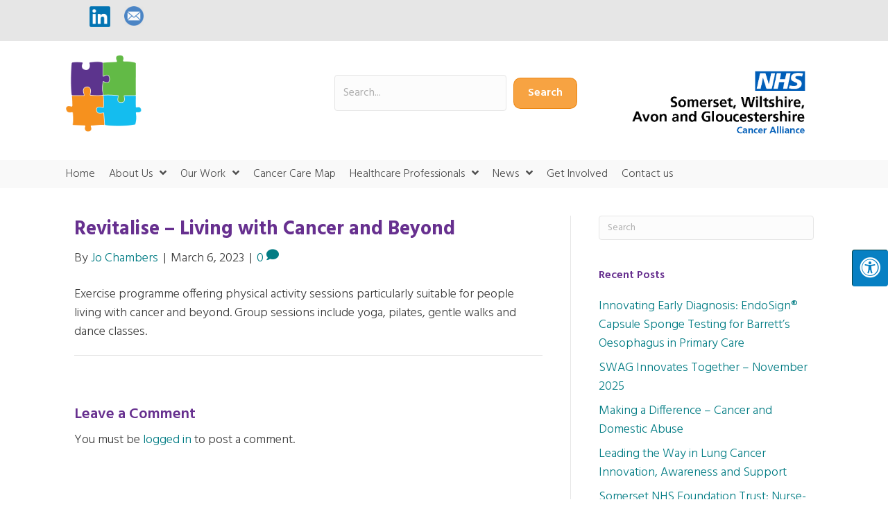

--- FILE ---
content_type: text/html; charset=UTF-8
request_url: https://www.swagcanceralliance.nhs.uk/resource/revitalise-living-with-cancer-and-beyond/
body_size: 16311
content:
<!DOCTYPE html>
<html lang="en-GB">
<head>
<meta charset="UTF-8" />
<script>
var gform;gform||(document.addEventListener("gform_main_scripts_loaded",function(){gform.scriptsLoaded=!0}),document.addEventListener("gform/theme/scripts_loaded",function(){gform.themeScriptsLoaded=!0}),window.addEventListener("DOMContentLoaded",function(){gform.domLoaded=!0}),gform={domLoaded:!1,scriptsLoaded:!1,themeScriptsLoaded:!1,isFormEditor:()=>"function"==typeof InitializeEditor,callIfLoaded:function(o){return!(!gform.domLoaded||!gform.scriptsLoaded||!gform.themeScriptsLoaded&&!gform.isFormEditor()||(gform.isFormEditor()&&console.warn("The use of gform.initializeOnLoaded() is deprecated in the form editor context and will be removed in Gravity Forms 3.1."),o(),0))},initializeOnLoaded:function(o){gform.callIfLoaded(o)||(document.addEventListener("gform_main_scripts_loaded",()=>{gform.scriptsLoaded=!0,gform.callIfLoaded(o)}),document.addEventListener("gform/theme/scripts_loaded",()=>{gform.themeScriptsLoaded=!0,gform.callIfLoaded(o)}),window.addEventListener("DOMContentLoaded",()=>{gform.domLoaded=!0,gform.callIfLoaded(o)}))},hooks:{action:{},filter:{}},addAction:function(o,r,e,t){gform.addHook("action",o,r,e,t)},addFilter:function(o,r,e,t){gform.addHook("filter",o,r,e,t)},doAction:function(o){gform.doHook("action",o,arguments)},applyFilters:function(o){return gform.doHook("filter",o,arguments)},removeAction:function(o,r){gform.removeHook("action",o,r)},removeFilter:function(o,r,e){gform.removeHook("filter",o,r,e)},addHook:function(o,r,e,t,n){null==gform.hooks[o][r]&&(gform.hooks[o][r]=[]);var d=gform.hooks[o][r];null==n&&(n=r+"_"+d.length),gform.hooks[o][r].push({tag:n,callable:e,priority:t=null==t?10:t})},doHook:function(r,o,e){var t;if(e=Array.prototype.slice.call(e,1),null!=gform.hooks[r][o]&&((o=gform.hooks[r][o]).sort(function(o,r){return o.priority-r.priority}),o.forEach(function(o){"function"!=typeof(t=o.callable)&&(t=window[t]),"action"==r?t.apply(null,e):e[0]=t.apply(null,e)})),"filter"==r)return e[0]},removeHook:function(o,r,t,n){var e;null!=gform.hooks[o][r]&&(e=(e=gform.hooks[o][r]).filter(function(o,r,e){return!!(null!=n&&n!=o.tag||null!=t&&t!=o.priority)}),gform.hooks[o][r]=e)}});
</script>

<meta name='viewport' content='width=device-width, initial-scale=1.0' />
<meta http-equiv='X-UA-Compatible' content='IE=edge' />
<link rel="profile" href="https://gmpg.org/xfn/11" />
<meta name='robots' content='index, follow, max-image-preview:large, max-snippet:-1, max-video-preview:-1' />
<script id="cookieyes" type="text/javascript" src="https://cdn-cookieyes.com/client_data/02b1b6ddfcf87f9933bf5354/script.js"></script>
	<!-- This site is optimized with the Yoast SEO plugin v26.6 - https://yoast.com/wordpress/plugins/seo/ -->
	<title>Revitalise – Living with Cancer and Beyond - SWAG Cancer Alliance</title>
	<link rel="canonical" href="https://www.swagcanceralliance.nhs.uk/resource/revitalise-living-with-cancer-and-beyond/" />
	<meta property="og:locale" content="en_GB" />
	<meta property="og:type" content="article" />
	<meta property="og:title" content="Revitalise – Living with Cancer and Beyond - SWAG Cancer Alliance" />
	<meta property="og:description" content="Exercise programme offering physical activity sessions particularly suitable for people living with cancer and beyond. Group sessions include yoga, pilates, gentle walks and dance classes." />
	<meta property="og:url" content="https://www.swagcanceralliance.nhs.uk/resource/revitalise-living-with-cancer-and-beyond/" />
	<meta property="og:site_name" content="SWAG Cancer Alliance" />
	<meta name="twitter:card" content="summary_large_image" />
	<script type="application/ld+json" class="yoast-schema-graph">{"@context":"https://schema.org","@graph":[{"@type":"WebPage","@id":"https://www.swagcanceralliance.nhs.uk/resource/revitalise-living-with-cancer-and-beyond/","url":"https://www.swagcanceralliance.nhs.uk/resource/revitalise-living-with-cancer-and-beyond/","name":"Revitalise – Living with Cancer and Beyond - SWAG Cancer Alliance","isPartOf":{"@id":"https://www.swagcanceralliance.nhs.uk/#website"},"datePublished":"2023-03-06T21:19:54+00:00","breadcrumb":{"@id":"https://www.swagcanceralliance.nhs.uk/resource/revitalise-living-with-cancer-and-beyond/#breadcrumb"},"inLanguage":"en-GB","potentialAction":[{"@type":"ReadAction","target":["https://www.swagcanceralliance.nhs.uk/resource/revitalise-living-with-cancer-and-beyond/"]}]},{"@type":"BreadcrumbList","@id":"https://www.swagcanceralliance.nhs.uk/resource/revitalise-living-with-cancer-and-beyond/#breadcrumb","itemListElement":[{"@type":"ListItem","position":1,"name":"Home","item":"https://www.swagcanceralliance.nhs.uk/"},{"@type":"ListItem","position":2,"name":"Resources","item":"https://www.swagcanceralliance.nhs.uk/resources/"},{"@type":"ListItem","position":3,"name":"Revitalise – Living with Cancer and Beyond"}]},{"@type":"WebSite","@id":"https://www.swagcanceralliance.nhs.uk/#website","url":"https://www.swagcanceralliance.nhs.uk/","name":"SWAG Cancer Alliance","description":"For Better Cancer Services, Care and Outcomes","publisher":{"@id":"https://www.swagcanceralliance.nhs.uk/#organization"},"potentialAction":[{"@type":"SearchAction","target":{"@type":"EntryPoint","urlTemplate":"https://www.swagcanceralliance.nhs.uk/?s={search_term_string}"},"query-input":{"@type":"PropertyValueSpecification","valueRequired":true,"valueName":"search_term_string"}}],"inLanguage":"en-GB"},{"@type":"Organization","@id":"https://www.swagcanceralliance.nhs.uk/#organization","name":"Somerset, Wiltshire, Avon and Gloucestershire Cancer Alliance","url":"https://www.swagcanceralliance.nhs.uk/","logo":{"@type":"ImageObject","inLanguage":"en-GB","@id":"https://www.swagcanceralliance.nhs.uk/#/schema/logo/image/","url":"https://www.swagcanceralliance.nhs.uk/wp-content/uploads/2020/02/swagca-logo.png","contentUrl":"https://www.swagcanceralliance.nhs.uk/wp-content/uploads/2020/02/swagca-logo.png","width":238,"height":90,"caption":"Somerset, Wiltshire, Avon and Gloucestershire Cancer Alliance"},"image":{"@id":"https://www.swagcanceralliance.nhs.uk/#/schema/logo/image/"}}]}</script>
	<!-- / Yoast SEO plugin. -->


<link rel='dns-prefetch' href='//maxcdn.bootstrapcdn.com' />
<link rel='dns-prefetch' href='//fonts.googleapis.com' />
<link href='https://fonts.gstatic.com' crossorigin rel='preconnect' />
<link rel="alternate" type="application/rss+xml" title="SWAG Cancer Alliance &raquo; Feed" href="https://www.swagcanceralliance.nhs.uk/feed/" />
<link rel="alternate" type="application/rss+xml" title="SWAG Cancer Alliance &raquo; Comments Feed" href="https://www.swagcanceralliance.nhs.uk/comments/feed/" />
<link rel="alternate" type="text/calendar" title="SWAG Cancer Alliance &raquo; iCal Feed" href="https://www.swagcanceralliance.nhs.uk/events/?ical=1" />
<link rel="alternate" type="application/rss+xml" title="SWAG Cancer Alliance &raquo; Revitalise – Living with Cancer and Beyond Comments Feed" href="https://www.swagcanceralliance.nhs.uk/resource/revitalise-living-with-cancer-and-beyond/feed/" />
<link rel="alternate" title="oEmbed (JSON)" type="application/json+oembed" href="https://www.swagcanceralliance.nhs.uk/wp-json/oembed/1.0/embed?url=https%3A%2F%2Fwww.swagcanceralliance.nhs.uk%2Fresource%2Frevitalise-living-with-cancer-and-beyond%2F" />
<link rel="alternate" title="oEmbed (XML)" type="text/xml+oembed" href="https://www.swagcanceralliance.nhs.uk/wp-json/oembed/1.0/embed?url=https%3A%2F%2Fwww.swagcanceralliance.nhs.uk%2Fresource%2Frevitalise-living-with-cancer-and-beyond%2F&#038;format=xml" />
<link rel="preload" href="https://www.swagcanceralliance.nhs.uk/wp-content/plugins/bb-plugin/fonts/fontawesome/5.15.4/webfonts/fa-solid-900.woff2" as="font" type="font/woff2" crossorigin="anonymous">
<link rel="preload" href="https://www.swagcanceralliance.nhs.uk/wp-content/plugins/bb-plugin/fonts/fontawesome/5.15.4/webfonts/fa-regular-400.woff2" as="font" type="font/woff2" crossorigin="anonymous">
<link rel="preload" href="https://www.swagcanceralliance.nhs.uk/wp-content/plugins/bb-plugin/fonts/fontawesome/5.15.4/webfonts/fa-brands-400.woff2" as="font" type="font/woff2" crossorigin="anonymous">
		<!-- This site uses the Google Analytics by MonsterInsights plugin v9.10.1 - Using Analytics tracking - https://www.monsterinsights.com/ -->
							<script src="//www.googletagmanager.com/gtag/js?id=G-P0Y7VEVF1G"  data-cfasync="false" data-wpfc-render="false" async></script>
			<script data-cfasync="false" data-wpfc-render="false">
				var mi_version = '9.10.1';
				var mi_track_user = true;
				var mi_no_track_reason = '';
								var MonsterInsightsDefaultLocations = {"page_location":"https:\/\/www.swagcanceralliance.nhs.uk\/resource\/revitalise-living-with-cancer-and-beyond\/"};
								if ( typeof MonsterInsightsPrivacyGuardFilter === 'function' ) {
					var MonsterInsightsLocations = (typeof MonsterInsightsExcludeQuery === 'object') ? MonsterInsightsPrivacyGuardFilter( MonsterInsightsExcludeQuery ) : MonsterInsightsPrivacyGuardFilter( MonsterInsightsDefaultLocations );
				} else {
					var MonsterInsightsLocations = (typeof MonsterInsightsExcludeQuery === 'object') ? MonsterInsightsExcludeQuery : MonsterInsightsDefaultLocations;
				}

								var disableStrs = [
										'ga-disable-G-P0Y7VEVF1G',
									];

				/* Function to detect opted out users */
				function __gtagTrackerIsOptedOut() {
					for (var index = 0; index < disableStrs.length; index++) {
						if (document.cookie.indexOf(disableStrs[index] + '=true') > -1) {
							return true;
						}
					}

					return false;
				}

				/* Disable tracking if the opt-out cookie exists. */
				if (__gtagTrackerIsOptedOut()) {
					for (var index = 0; index < disableStrs.length; index++) {
						window[disableStrs[index]] = true;
					}
				}

				/* Opt-out function */
				function __gtagTrackerOptout() {
					for (var index = 0; index < disableStrs.length; index++) {
						document.cookie = disableStrs[index] + '=true; expires=Thu, 31 Dec 2099 23:59:59 UTC; path=/';
						window[disableStrs[index]] = true;
					}
				}

				if ('undefined' === typeof gaOptout) {
					function gaOptout() {
						__gtagTrackerOptout();
					}
				}
								window.dataLayer = window.dataLayer || [];

				window.MonsterInsightsDualTracker = {
					helpers: {},
					trackers: {},
				};
				if (mi_track_user) {
					function __gtagDataLayer() {
						dataLayer.push(arguments);
					}

					function __gtagTracker(type, name, parameters) {
						if (!parameters) {
							parameters = {};
						}

						if (parameters.send_to) {
							__gtagDataLayer.apply(null, arguments);
							return;
						}

						if (type === 'event') {
														parameters.send_to = monsterinsights_frontend.v4_id;
							var hookName = name;
							if (typeof parameters['event_category'] !== 'undefined') {
								hookName = parameters['event_category'] + ':' + name;
							}

							if (typeof MonsterInsightsDualTracker.trackers[hookName] !== 'undefined') {
								MonsterInsightsDualTracker.trackers[hookName](parameters);
							} else {
								__gtagDataLayer('event', name, parameters);
							}
							
						} else {
							__gtagDataLayer.apply(null, arguments);
						}
					}

					__gtagTracker('js', new Date());
					__gtagTracker('set', {
						'developer_id.dZGIzZG': true,
											});
					if ( MonsterInsightsLocations.page_location ) {
						__gtagTracker('set', MonsterInsightsLocations);
					}
										__gtagTracker('config', 'G-P0Y7VEVF1G', {"forceSSL":"true","link_attribution":"true"} );
										window.gtag = __gtagTracker;										(function () {
						/* https://developers.google.com/analytics/devguides/collection/analyticsjs/ */
						/* ga and __gaTracker compatibility shim. */
						var noopfn = function () {
							return null;
						};
						var newtracker = function () {
							return new Tracker();
						};
						var Tracker = function () {
							return null;
						};
						var p = Tracker.prototype;
						p.get = noopfn;
						p.set = noopfn;
						p.send = function () {
							var args = Array.prototype.slice.call(arguments);
							args.unshift('send');
							__gaTracker.apply(null, args);
						};
						var __gaTracker = function () {
							var len = arguments.length;
							if (len === 0) {
								return;
							}
							var f = arguments[len - 1];
							if (typeof f !== 'object' || f === null || typeof f.hitCallback !== 'function') {
								if ('send' === arguments[0]) {
									var hitConverted, hitObject = false, action;
									if ('event' === arguments[1]) {
										if ('undefined' !== typeof arguments[3]) {
											hitObject = {
												'eventAction': arguments[3],
												'eventCategory': arguments[2],
												'eventLabel': arguments[4],
												'value': arguments[5] ? arguments[5] : 1,
											}
										}
									}
									if ('pageview' === arguments[1]) {
										if ('undefined' !== typeof arguments[2]) {
											hitObject = {
												'eventAction': 'page_view',
												'page_path': arguments[2],
											}
										}
									}
									if (typeof arguments[2] === 'object') {
										hitObject = arguments[2];
									}
									if (typeof arguments[5] === 'object') {
										Object.assign(hitObject, arguments[5]);
									}
									if ('undefined' !== typeof arguments[1].hitType) {
										hitObject = arguments[1];
										if ('pageview' === hitObject.hitType) {
											hitObject.eventAction = 'page_view';
										}
									}
									if (hitObject) {
										action = 'timing' === arguments[1].hitType ? 'timing_complete' : hitObject.eventAction;
										hitConverted = mapArgs(hitObject);
										__gtagTracker('event', action, hitConverted);
									}
								}
								return;
							}

							function mapArgs(args) {
								var arg, hit = {};
								var gaMap = {
									'eventCategory': 'event_category',
									'eventAction': 'event_action',
									'eventLabel': 'event_label',
									'eventValue': 'event_value',
									'nonInteraction': 'non_interaction',
									'timingCategory': 'event_category',
									'timingVar': 'name',
									'timingValue': 'value',
									'timingLabel': 'event_label',
									'page': 'page_path',
									'location': 'page_location',
									'title': 'page_title',
									'referrer' : 'page_referrer',
								};
								for (arg in args) {
																		if (!(!args.hasOwnProperty(arg) || !gaMap.hasOwnProperty(arg))) {
										hit[gaMap[arg]] = args[arg];
									} else {
										hit[arg] = args[arg];
									}
								}
								return hit;
							}

							try {
								f.hitCallback();
							} catch (ex) {
							}
						};
						__gaTracker.create = newtracker;
						__gaTracker.getByName = newtracker;
						__gaTracker.getAll = function () {
							return [];
						};
						__gaTracker.remove = noopfn;
						__gaTracker.loaded = true;
						window['__gaTracker'] = __gaTracker;
					})();
									} else {
										console.log("");
					(function () {
						function __gtagTracker() {
							return null;
						}

						window['__gtagTracker'] = __gtagTracker;
						window['gtag'] = __gtagTracker;
					})();
									}
			</script>
							<!-- / Google Analytics by MonsterInsights -->
		<style id='wp-img-auto-sizes-contain-inline-css'>
img:is([sizes=auto i],[sizes^="auto," i]){contain-intrinsic-size:3000px 1500px}
/*# sourceURL=wp-img-auto-sizes-contain-inline-css */
</style>
<link rel='stylesheet' id='tribe-events-pro-mini-calendar-block-styles-css' href='https://www.swagcanceralliance.nhs.uk/wp-content/plugins/events-calendar-pro/build/css/tribe-events-pro-mini-calendar-block.css?ver=7.7.11' media='all' />
<style id='wp-emoji-styles-inline-css'>

	img.wp-smiley, img.emoji {
		display: inline !important;
		border: none !important;
		box-shadow: none !important;
		height: 1em !important;
		width: 1em !important;
		margin: 0 0.07em !important;
		vertical-align: -0.1em !important;
		background: none !important;
		padding: 0 !important;
	}
/*# sourceURL=wp-emoji-styles-inline-css */
</style>
<link rel='stylesheet' id='wp-block-library-css' href='https://www.swagcanceralliance.nhs.uk/wp-includes/css/dist/block-library/style.min.css?ver=6.9' media='all' />
<style id='global-styles-inline-css'>
:root{--wp--preset--aspect-ratio--square: 1;--wp--preset--aspect-ratio--4-3: 4/3;--wp--preset--aspect-ratio--3-4: 3/4;--wp--preset--aspect-ratio--3-2: 3/2;--wp--preset--aspect-ratio--2-3: 2/3;--wp--preset--aspect-ratio--16-9: 16/9;--wp--preset--aspect-ratio--9-16: 9/16;--wp--preset--color--black: #000000;--wp--preset--color--cyan-bluish-gray: #abb8c3;--wp--preset--color--white: #ffffff;--wp--preset--color--pale-pink: #f78da7;--wp--preset--color--vivid-red: #cf2e2e;--wp--preset--color--luminous-vivid-orange: #ff6900;--wp--preset--color--luminous-vivid-amber: #fcb900;--wp--preset--color--light-green-cyan: #7bdcb5;--wp--preset--color--vivid-green-cyan: #00d084;--wp--preset--color--pale-cyan-blue: #8ed1fc;--wp--preset--color--vivid-cyan-blue: #0693e3;--wp--preset--color--vivid-purple: #9b51e0;--wp--preset--color--fl-heading-text: #67308f;--wp--preset--color--fl-body-bg: #ffffff;--wp--preset--color--fl-body-text: #3d3d3d;--wp--preset--color--fl-accent: #027c84;--wp--preset--color--fl-accent-hover: #2aaae2;--wp--preset--color--fl-topbar-bg: #fafafa;--wp--preset--color--fl-topbar-text: #808080;--wp--preset--color--fl-topbar-link: #428bca;--wp--preset--color--fl-topbar-hover: #428bca;--wp--preset--color--fl-header-bg: #ffffff;--wp--preset--color--fl-header-text: #808080;--wp--preset--color--fl-header-link: #808080;--wp--preset--color--fl-header-hover: #428bca;--wp--preset--color--fl-nav-bg: #385f82;--wp--preset--color--fl-nav-link: #c4cfda;--wp--preset--color--fl-nav-hover: #ffffff;--wp--preset--color--fl-content-bg: #ffffff;--wp--preset--color--fl-footer-widgets-bg: #fafafa;--wp--preset--color--fl-footer-widgets-text: #808080;--wp--preset--color--fl-footer-widgets-link: #428bca;--wp--preset--color--fl-footer-widgets-hover: #428bca;--wp--preset--color--fl-footer-bg: #385f82;--wp--preset--color--fl-footer-text: #c4cfda;--wp--preset--color--fl-footer-link: #c4cfda;--wp--preset--color--fl-footer-hover: #ffffff;--wp--preset--gradient--vivid-cyan-blue-to-vivid-purple: linear-gradient(135deg,rgb(6,147,227) 0%,rgb(155,81,224) 100%);--wp--preset--gradient--light-green-cyan-to-vivid-green-cyan: linear-gradient(135deg,rgb(122,220,180) 0%,rgb(0,208,130) 100%);--wp--preset--gradient--luminous-vivid-amber-to-luminous-vivid-orange: linear-gradient(135deg,rgb(252,185,0) 0%,rgb(255,105,0) 100%);--wp--preset--gradient--luminous-vivid-orange-to-vivid-red: linear-gradient(135deg,rgb(255,105,0) 0%,rgb(207,46,46) 100%);--wp--preset--gradient--very-light-gray-to-cyan-bluish-gray: linear-gradient(135deg,rgb(238,238,238) 0%,rgb(169,184,195) 100%);--wp--preset--gradient--cool-to-warm-spectrum: linear-gradient(135deg,rgb(74,234,220) 0%,rgb(151,120,209) 20%,rgb(207,42,186) 40%,rgb(238,44,130) 60%,rgb(251,105,98) 80%,rgb(254,248,76) 100%);--wp--preset--gradient--blush-light-purple: linear-gradient(135deg,rgb(255,206,236) 0%,rgb(152,150,240) 100%);--wp--preset--gradient--blush-bordeaux: linear-gradient(135deg,rgb(254,205,165) 0%,rgb(254,45,45) 50%,rgb(107,0,62) 100%);--wp--preset--gradient--luminous-dusk: linear-gradient(135deg,rgb(255,203,112) 0%,rgb(199,81,192) 50%,rgb(65,88,208) 100%);--wp--preset--gradient--pale-ocean: linear-gradient(135deg,rgb(255,245,203) 0%,rgb(182,227,212) 50%,rgb(51,167,181) 100%);--wp--preset--gradient--electric-grass: linear-gradient(135deg,rgb(202,248,128) 0%,rgb(113,206,126) 100%);--wp--preset--gradient--midnight: linear-gradient(135deg,rgb(2,3,129) 0%,rgb(40,116,252) 100%);--wp--preset--font-size--small: 13px;--wp--preset--font-size--medium: 20px;--wp--preset--font-size--large: 36px;--wp--preset--font-size--x-large: 42px;--wp--preset--spacing--20: 0.44rem;--wp--preset--spacing--30: 0.67rem;--wp--preset--spacing--40: 1rem;--wp--preset--spacing--50: 1.5rem;--wp--preset--spacing--60: 2.25rem;--wp--preset--spacing--70: 3.38rem;--wp--preset--spacing--80: 5.06rem;--wp--preset--shadow--natural: 6px 6px 9px rgba(0, 0, 0, 0.2);--wp--preset--shadow--deep: 12px 12px 50px rgba(0, 0, 0, 0.4);--wp--preset--shadow--sharp: 6px 6px 0px rgba(0, 0, 0, 0.2);--wp--preset--shadow--outlined: 6px 6px 0px -3px rgb(255, 255, 255), 6px 6px rgb(0, 0, 0);--wp--preset--shadow--crisp: 6px 6px 0px rgb(0, 0, 0);}:where(.is-layout-flex){gap: 0.5em;}:where(.is-layout-grid){gap: 0.5em;}body .is-layout-flex{display: flex;}.is-layout-flex{flex-wrap: wrap;align-items: center;}.is-layout-flex > :is(*, div){margin: 0;}body .is-layout-grid{display: grid;}.is-layout-grid > :is(*, div){margin: 0;}:where(.wp-block-columns.is-layout-flex){gap: 2em;}:where(.wp-block-columns.is-layout-grid){gap: 2em;}:where(.wp-block-post-template.is-layout-flex){gap: 1.25em;}:where(.wp-block-post-template.is-layout-grid){gap: 1.25em;}.has-black-color{color: var(--wp--preset--color--black) !important;}.has-cyan-bluish-gray-color{color: var(--wp--preset--color--cyan-bluish-gray) !important;}.has-white-color{color: var(--wp--preset--color--white) !important;}.has-pale-pink-color{color: var(--wp--preset--color--pale-pink) !important;}.has-vivid-red-color{color: var(--wp--preset--color--vivid-red) !important;}.has-luminous-vivid-orange-color{color: var(--wp--preset--color--luminous-vivid-orange) !important;}.has-luminous-vivid-amber-color{color: var(--wp--preset--color--luminous-vivid-amber) !important;}.has-light-green-cyan-color{color: var(--wp--preset--color--light-green-cyan) !important;}.has-vivid-green-cyan-color{color: var(--wp--preset--color--vivid-green-cyan) !important;}.has-pale-cyan-blue-color{color: var(--wp--preset--color--pale-cyan-blue) !important;}.has-vivid-cyan-blue-color{color: var(--wp--preset--color--vivid-cyan-blue) !important;}.has-vivid-purple-color{color: var(--wp--preset--color--vivid-purple) !important;}.has-black-background-color{background-color: var(--wp--preset--color--black) !important;}.has-cyan-bluish-gray-background-color{background-color: var(--wp--preset--color--cyan-bluish-gray) !important;}.has-white-background-color{background-color: var(--wp--preset--color--white) !important;}.has-pale-pink-background-color{background-color: var(--wp--preset--color--pale-pink) !important;}.has-vivid-red-background-color{background-color: var(--wp--preset--color--vivid-red) !important;}.has-luminous-vivid-orange-background-color{background-color: var(--wp--preset--color--luminous-vivid-orange) !important;}.has-luminous-vivid-amber-background-color{background-color: var(--wp--preset--color--luminous-vivid-amber) !important;}.has-light-green-cyan-background-color{background-color: var(--wp--preset--color--light-green-cyan) !important;}.has-vivid-green-cyan-background-color{background-color: var(--wp--preset--color--vivid-green-cyan) !important;}.has-pale-cyan-blue-background-color{background-color: var(--wp--preset--color--pale-cyan-blue) !important;}.has-vivid-cyan-blue-background-color{background-color: var(--wp--preset--color--vivid-cyan-blue) !important;}.has-vivid-purple-background-color{background-color: var(--wp--preset--color--vivid-purple) !important;}.has-black-border-color{border-color: var(--wp--preset--color--black) !important;}.has-cyan-bluish-gray-border-color{border-color: var(--wp--preset--color--cyan-bluish-gray) !important;}.has-white-border-color{border-color: var(--wp--preset--color--white) !important;}.has-pale-pink-border-color{border-color: var(--wp--preset--color--pale-pink) !important;}.has-vivid-red-border-color{border-color: var(--wp--preset--color--vivid-red) !important;}.has-luminous-vivid-orange-border-color{border-color: var(--wp--preset--color--luminous-vivid-orange) !important;}.has-luminous-vivid-amber-border-color{border-color: var(--wp--preset--color--luminous-vivid-amber) !important;}.has-light-green-cyan-border-color{border-color: var(--wp--preset--color--light-green-cyan) !important;}.has-vivid-green-cyan-border-color{border-color: var(--wp--preset--color--vivid-green-cyan) !important;}.has-pale-cyan-blue-border-color{border-color: var(--wp--preset--color--pale-cyan-blue) !important;}.has-vivid-cyan-blue-border-color{border-color: var(--wp--preset--color--vivid-cyan-blue) !important;}.has-vivid-purple-border-color{border-color: var(--wp--preset--color--vivid-purple) !important;}.has-vivid-cyan-blue-to-vivid-purple-gradient-background{background: var(--wp--preset--gradient--vivid-cyan-blue-to-vivid-purple) !important;}.has-light-green-cyan-to-vivid-green-cyan-gradient-background{background: var(--wp--preset--gradient--light-green-cyan-to-vivid-green-cyan) !important;}.has-luminous-vivid-amber-to-luminous-vivid-orange-gradient-background{background: var(--wp--preset--gradient--luminous-vivid-amber-to-luminous-vivid-orange) !important;}.has-luminous-vivid-orange-to-vivid-red-gradient-background{background: var(--wp--preset--gradient--luminous-vivid-orange-to-vivid-red) !important;}.has-very-light-gray-to-cyan-bluish-gray-gradient-background{background: var(--wp--preset--gradient--very-light-gray-to-cyan-bluish-gray) !important;}.has-cool-to-warm-spectrum-gradient-background{background: var(--wp--preset--gradient--cool-to-warm-spectrum) !important;}.has-blush-light-purple-gradient-background{background: var(--wp--preset--gradient--blush-light-purple) !important;}.has-blush-bordeaux-gradient-background{background: var(--wp--preset--gradient--blush-bordeaux) !important;}.has-luminous-dusk-gradient-background{background: var(--wp--preset--gradient--luminous-dusk) !important;}.has-pale-ocean-gradient-background{background: var(--wp--preset--gradient--pale-ocean) !important;}.has-electric-grass-gradient-background{background: var(--wp--preset--gradient--electric-grass) !important;}.has-midnight-gradient-background{background: var(--wp--preset--gradient--midnight) !important;}.has-small-font-size{font-size: var(--wp--preset--font-size--small) !important;}.has-medium-font-size{font-size: var(--wp--preset--font-size--medium) !important;}.has-large-font-size{font-size: var(--wp--preset--font-size--large) !important;}.has-x-large-font-size{font-size: var(--wp--preset--font-size--x-large) !important;}
/*# sourceURL=global-styles-inline-css */
</style>

<style id='classic-theme-styles-inline-css'>
/*! This file is auto-generated */
.wp-block-button__link{color:#fff;background-color:#32373c;border-radius:9999px;box-shadow:none;text-decoration:none;padding:calc(.667em + 2px) calc(1.333em + 2px);font-size:1.125em}.wp-block-file__button{background:#32373c;color:#fff;text-decoration:none}
/*# sourceURL=/wp-includes/css/classic-themes.min.css */
</style>
<link rel='stylesheet' id='fontawsome-css' href='//maxcdn.bootstrapcdn.com/font-awesome/4.6.3/css/font-awesome.min.css?ver=1.0.5' media='all' />
<link rel='stylesheet' id='sogo_accessibility-css' href='https://www.swagcanceralliance.nhs.uk/wp-content/plugins/sogo-accessibility/public/css/sogo-accessibility-public.css?ver=1.0.5' media='all' />
<link rel='stylesheet' id='dashicons-css' href='https://www.swagcanceralliance.nhs.uk/wp-includes/css/dashicons.min.css?ver=6.9' media='all' />
<link rel='stylesheet' id='sc-feeds-terms-css' href='https://www.swagcanceralliance.nhs.uk/wp-content/plugins/sugar-calendar/assets/pro/css/term-ical-ltr.css?ver=3.6.1' media='all' />
<link rel='stylesheet' id='font-awesome-5-css' href='https://www.swagcanceralliance.nhs.uk/wp-content/plugins/bb-plugin/fonts/fontawesome/5.15.4/css/all.min.css?ver=2.9.4.1' media='all' />
<link rel='stylesheet' id='fl-builder-layout-bundle-1f7d589c420f95717b751642cd88fb44-css' href='https://www.swagcanceralliance.nhs.uk/wp-content/uploads/bb-plugin/cache/1f7d589c420f95717b751642cd88fb44-layout-bundle.css?ver=2.9.4.1-1.5.2.1' media='all' />
<link rel='stylesheet' id='search-filter-plugin-styles-css' href='https://www.swagcanceralliance.nhs.uk/wp-content/plugins/search-filter-pro/public/assets/css/search-filter.min.css?ver=2.5.21' media='all' />
<link rel='stylesheet' id='animate-css' href='https://www.swagcanceralliance.nhs.uk/wp-content/plugins/powerpack-addon-for-beaver-builder/assets/css/animate.min.css?ver=3.5.1' media='all' />
<link rel='stylesheet' id='jquery-magnificpopup-css' href='https://www.swagcanceralliance.nhs.uk/wp-content/plugins/bb-plugin/css/jquery.magnificpopup.min.css?ver=2.9.4.1' media='all' />
<link rel='stylesheet' id='base-4-css' href='https://www.swagcanceralliance.nhs.uk/wp-content/themes/bb-theme/css/base-4.min.css?ver=1.7.19.1' media='all' />
<link rel='stylesheet' id='fl-automator-skin-css' href='https://www.swagcanceralliance.nhs.uk/wp-content/uploads/bb-theme/skin-6936f16e266d4.css?ver=1.7.19.1' media='all' />
<link rel='stylesheet' id='fl-builder-google-fonts-840ed4f5adc563b4dcf13a6373d47be0-css' href='//fonts.googleapis.com/css?family=Hind%3A300%2C400%2C700%2C600%2C400%2C700&#038;ver=6.9' media='all' />
<script src="https://www.swagcanceralliance.nhs.uk/wp-content/plugins/google-analytics-for-wordpress/assets/js/frontend-gtag.min.js?ver=9.10.1" id="monsterinsights-frontend-script-js" async data-wp-strategy="async"></script>
<script data-cfasync="false" data-wpfc-render="false" id='monsterinsights-frontend-script-js-extra'>var monsterinsights_frontend = {"js_events_tracking":"true","download_extensions":"doc,pdf,ppt,zip,xls,docx,pptx,xlsx","inbound_paths":"[{\"path\":\"\\\/go\\\/\",\"label\":\"affiliate\"},{\"path\":\"\\\/recommend\\\/\",\"label\":\"affiliate\"}]","home_url":"https:\/\/www.swagcanceralliance.nhs.uk","hash_tracking":"false","v4_id":"G-P0Y7VEVF1G"};</script>
<script src="https://www.swagcanceralliance.nhs.uk/wp-includes/js/jquery/jquery.min.js?ver=3.7.1" id="jquery-core-js"></script>
<script src="https://www.swagcanceralliance.nhs.uk/wp-includes/js/jquery/jquery-migrate.min.js?ver=3.4.1" id="jquery-migrate-js"></script>
<script id="search-filter-plugin-build-js-extra">
var SF_LDATA = {"ajax_url":"https://www.swagcanceralliance.nhs.uk/wp-admin/admin-ajax.php","home_url":"https://www.swagcanceralliance.nhs.uk/","extensions":[]};
//# sourceURL=search-filter-plugin-build-js-extra
</script>
<script src="https://www.swagcanceralliance.nhs.uk/wp-content/plugins/search-filter-pro/public/assets/js/search-filter-build.min.js?ver=2.5.21" id="search-filter-plugin-build-js"></script>
<script src="https://www.swagcanceralliance.nhs.uk/wp-content/plugins/search-filter-pro/public/assets/js/chosen.jquery.min.js?ver=2.5.21" id="search-filter-plugin-chosen-js"></script>
<link rel="https://api.w.org/" href="https://www.swagcanceralliance.nhs.uk/wp-json/" /><link rel="alternate" title="JSON" type="application/json" href="https://www.swagcanceralliance.nhs.uk/wp-json/wp/v2/resource/15077" /><link rel="EditURI" type="application/rsd+xml" title="RSD" href="https://www.swagcanceralliance.nhs.uk/xmlrpc.php?rsd" />
<meta name="generator" content="WordPress 6.9" />
<link rel='shortlink' href='https://www.swagcanceralliance.nhs.uk/?p=15077' />

		<!-- GA Google Analytics @ https://m0n.co/ga -->
		<script async src="https://www.googletagmanager.com/gtag/js?id=G-4JSR96L4TM"></script>
		<script>
			window.dataLayer = window.dataLayer || [];
			function gtag(){dataLayer.push(arguments);}
			gtag('js', new Date());
			gtag('config', 'G-4JSR96L4TM');
		</script>

	<meta name="tec-api-version" content="v1"><meta name="tec-api-origin" content="https://www.swagcanceralliance.nhs.uk"><link rel="alternate" href="https://www.swagcanceralliance.nhs.uk/wp-json/tribe/events/v1/" />        <style type="text/css">
            .sc_map_canvas img {
                max-width: none;
            }
        </style>
		<link rel="pingback" href="https://www.swagcanceralliance.nhs.uk/xmlrpc.php">
<link rel="icon" href="https://www.swagcanceralliance.nhs.uk/wp-content/uploads/2020/05/cropped-NHS-01-32x32.jpg" sizes="32x32" />
<link rel="icon" href="https://www.swagcanceralliance.nhs.uk/wp-content/uploads/2020/05/cropped-NHS-01-192x192.jpg" sizes="192x192" />
<link rel="apple-touch-icon" href="https://www.swagcanceralliance.nhs.uk/wp-content/uploads/2020/05/cropped-NHS-01-180x180.jpg" />
<meta name="msapplication-TileImage" content="https://www.swagcanceralliance.nhs.uk/wp-content/uploads/2020/05/cropped-NHS-01-270x270.jpg" />
<link rel="stylesheet" href="https://www.swagcanceralliance.nhs.uk/wp-content/themes/cancer-alliance/style.css" /></head>
<body class="wp-singular resource-template-default single single-resource postid-15077 wp-theme-bb-theme wp-child-theme-cancer-alliance fl-builder-2-9-4-1 fl-themer-1-5-2-1 fl-theme-1-7-19-1 fl-no-js tribe-no-js fl-theme-builder-header fl-theme-builder-header-header fl-theme-builder-footer fl-theme-builder-footer-footer fl-framework-base-4 fl-preset-stripe fl-full-width fl-search-active" itemscope="itemscope" itemtype="https://schema.org/WebPage">
<a aria-label="Skip to content" class="fl-screen-reader-text" href="#fl-main-content">Skip to content</a><div class="fl-page">
	<header class="fl-builder-content fl-builder-content-7 fl-builder-global-templates-locked" data-post-id="7" data-type="header" data-sticky="0" data-sticky-on="" data-sticky-breakpoint="medium" data-shrink="0" data-overlay="0" data-overlay-bg="transparent" data-shrink-image-height="50px" role="banner" itemscope="itemscope" itemtype="http://schema.org/WPHeader"><div class="fl-row fl-row-full-width fl-row-bg-color fl-node-9qvw0tlbjci4 fl-row-default-height fl-row-align-center" data-node="9qvw0tlbjci4">
	<div class="fl-row-content-wrap">
		<div class="uabb-row-separator uabb-top-row-separator" >
</div>
						<div class="fl-row-content fl-row-fixed-width fl-node-content">
		
<div class="fl-col-group fl-node-j0vm643pcfkt" data-node="j0vm643pcfkt">
			<div class="fl-col fl-node-fcojs4m6hq58 fl-col-bg-color" data-node="fcojs4m6hq58">
	<div class="fl-col-content fl-node-content"><div  class="fl-module fl-module-rich-text fl-rich-text fl-node-5e399cff34611" data-node="5e399cff34611">
	<p><a href="https://www.linkedin.com/company/somerset-wiltshire-avon-and-gloucestershire-cancer-alliance/"><img loading="lazy" decoding="async" class="alignleft wp-image-18408" src="https://www.swagcanceralliance.nhs.uk/wp-content/uploads/2020/02/LinkedIn_logo_initials-300x300.png" alt="" width="30" height="28" /></a><a href="mailto:swagca@nbt.nhs.uk"><img loading="lazy" decoding="async" class="alignleft wp-image-18409" src="https://www.swagcanceralliance.nhs.uk/wp-content/uploads/2020/02/email-icon-images-14-300x300.png" alt="" width="28" height="30" /></a></p>
</div>
</div>
</div>
	</div>
		</div>
	</div>
</div>
<div class="fl-row fl-row-full-width fl-row-bg-color fl-node-5e399af3a067a fl-row-custom-height fl-row-align-center" data-node="5e399af3a067a">
	<div class="fl-row-content-wrap">
		<div class="uabb-row-separator uabb-top-row-separator" >
</div>
						<div class="fl-row-content fl-row-fixed-width fl-node-content">
		
<div class="fl-col-group fl-node-hzy1net8rqcx fl-col-group-custom-width" data-node="hzy1net8rqcx">
			<div class="fl-col fl-node-90j7qpc3sf2z fl-col-bg-photo fl-col-small fl-col-small-custom-width" data-node="90j7qpc3sf2z">
	<div class="fl-col-content fl-node-content"></div>
</div>
			<div class="fl-col fl-node-ecn26r1vk0fm fl-col-bg-color fl-col-small" data-node="ecn26r1vk0fm">
	<div class="fl-col-content fl-node-content"><div class="fl-module fl-module-search fl-node-15rugwajbq4h" data-node="15rugwajbq4h">
	<div class="fl-module-content fl-node-content">
		<div class="fl-search-form fl-search-form-inline fl-search-form-width-custom fl-search-form-right"
	>
	<div class="fl-search-form-wrap">
		<div class="fl-search-form-fields">
			<div class="fl-search-form-input-wrap">
				<form role="search" aria-label="Search form" method="get" action="https://www.swagcanceralliance.nhs.uk/">
	<div class="fl-form-field">
		<input type="search" aria-label="Search input" class="fl-search-text" placeholder="Search..." value="" name="s" />

			</div>
	</form>
			</div>
			<div  class="fl-button-wrap fl-button-width-auto fl-button-center">
			<a href="#" target="_self" class="fl-button">
							<span class="fl-button-text">Search</span>
					</a>
	</div>
		</div>
	</div>
</div>
	</div>
</div>
</div>
</div>
			<div class="fl-col fl-node-gqh1z7an2pm8 fl-col-bg-color fl-col-small" data-node="gqh1z7an2pm8">
	<div class="fl-col-content fl-node-content"><div
 class="fl-module fl-module-photo fl-photo fl-photo-align-right fl-node-6okft2zgi38n" data-node="6okft2zgi38n" itemscope itemtype="https://schema.org/ImageObject">
	<div class="fl-photo-content fl-photo-img-png">
				<img loading="lazy" decoding="async" class="fl-photo-img wp-image-18454 size-full" src="https://www.swagcanceralliance.nhs.uk/wp-content/uploads/2020/02/SWAG_logo_RGB_right-aligned_colour.png" alt="SWAG_logo_RGB_right aligned_colour" itemprop="image" height="427" width="895" title="SWAG_logo_RGB_right aligned_colour"  data-no-lazy="1" srcset="https://www.swagcanceralliance.nhs.uk/wp-content/uploads/2020/02/SWAG_logo_RGB_right-aligned_colour.png 895w, https://www.swagcanceralliance.nhs.uk/wp-content/uploads/2020/02/SWAG_logo_RGB_right-aligned_colour-300x143.png 300w, https://www.swagcanceralliance.nhs.uk/wp-content/uploads/2020/02/SWAG_logo_RGB_right-aligned_colour-768x366.png 768w" sizes="auto, (max-width: 895px) 100vw, 895px" />
					</div>
	</div>
</div>
</div>
	</div>
		</div>
	</div>
</div>
<div class="fl-row fl-row-full-width fl-row-bg-color fl-node-5e399bfe32f6f fl-row-default-height fl-row-align-center" data-node="5e399bfe32f6f">
	<div class="fl-row-content-wrap">
		<div class="uabb-row-separator uabb-top-row-separator" >
</div>
						<div class="fl-row-content fl-row-fixed-width fl-node-content">
		
<div class="fl-col-group fl-node-5e399bfe3a2f9" data-node="5e399bfe3a2f9">
			<div class="fl-col fl-node-5e399bfe3a7e1 fl-col-bg-color" data-node="5e399bfe3a7e1">
	<div class="fl-col-content fl-node-content"><div class="fl-module fl-module-uabb-advanced-menu fl-node-5e399ea4cdd83" data-node="5e399ea4cdd83">
	<div class="fl-module-content fl-node-content">
			<div class="uabb-creative-menu
	 uabb-creative-menu-accordion-collapse	uabb-menu-default">
		<div class="uabb-creative-menu-mobile-toggle-container"><div class="uabb-creative-menu-mobile-toggle hamburger" tabindex="0"><div class="uabb-svg-container"><svg title="uabb-menu-toggle" version="1.1" class="hamburger-menu" xmlns="https://www.w3.org/2000/svg" xmlns:xlink="https://www.w3.org/1999/xlink" viewBox="0 0 50 50">
<rect class="uabb-hamburger-menu-top" width="50" height="10"/>
<rect class="uabb-hamburger-menu-middle" y="20" width="50" height="10"/>
<rect class="uabb-hamburger-menu-bottom" y="40" width="50" height="10"/>
</svg>
</div></div></div>			<div class="uabb-clear"></div>
					<ul id="menu-main" class="menu uabb-creative-menu-horizontal uabb-toggle-arrows accessibility_menu"><li id="menu-item-11160" class="menu-item menu-item-type-post_type menu-item-object-page menu-item-home uabb-creative-menu uabb-cm-style"><a href="https://www.swagcanceralliance.nhs.uk/"><span class="menu-item-text">Home</span></a></li>
<li id="menu-item-18422" class="menu-item menu-item-type-custom menu-item-object-custom menu-item-has-children uabb-has-submenu uabb-creative-menu uabb-cm-style" aria-haspopup="true"><div class="uabb-has-submenu-container"><a href="#"><span class="menu-item-text">About Us<span class="uabb-menu-toggle"></span></span></a></div>
<ul class="sub-menu">
	<li id="menu-item-8230" class="menu-item menu-item-type-post_type menu-item-object-page uabb-creative-menu uabb-cm-style"><a href="https://www.swagcanceralliance.nhs.uk/about-us/what-is-swag-cancer-alliance/"><span class="menu-item-text">Who We Are</span></a></li>
	<li id="menu-item-18504" class="menu-item menu-item-type-post_type menu-item-object-page uabb-creative-menu uabb-cm-style"><a href="https://www.swagcanceralliance.nhs.uk/our-2025-2026-plan/"><span class="menu-item-text">Our 2025 – 2026 Plan</span></a></li>
	<li id="menu-item-18276" class="menu-item menu-item-type-post_type menu-item-object-page uabb-creative-menu uabb-cm-style"><a href="https://www.swagcanceralliance.nhs.uk/about-us/annual-report-24-25/"><span class="menu-item-text">Our Impact</span></a></li>
	<li id="menu-item-16381" class="menu-item menu-item-type-custom menu-item-object-custom uabb-creative-menu uabb-cm-style"><a href="https://www.swagcanceralliance.nhs.uk/about-us/meet-the-team/"><span class="menu-item-text">Meet the Team</span></a></li>
	<li id="menu-item-4433" class="menu-item menu-item-type-post_type menu-item-object-page uabb-creative-menu uabb-cm-style"><a href="https://www.swagcanceralliance.nhs.uk/about-us/governance/"><span class="menu-item-text">Governance</span></a></li>
	<li id="menu-item-18180" class="menu-item menu-item-type-post_type menu-item-object-page uabb-creative-menu uabb-cm-style"><a href="https://www.swagcanceralliance.nhs.uk/about-us/work-for-us/"><span class="menu-item-text">Work For Us</span></a></li>
</ul>
</li>
<li id="menu-item-18559" class="menu-item menu-item-type-post_type menu-item-object-page menu-item-has-children uabb-has-submenu uabb-creative-menu uabb-cm-style" aria-haspopup="true"><div class="uabb-has-submenu-container"><a href="https://www.swagcanceralliance.nhs.uk/our-work/"><span class="menu-item-text">Our Work<span class="uabb-menu-toggle"></span></span></a></div>
<ul class="sub-menu">
	<li id="menu-item-16880" class="menu-item menu-item-type-post_type menu-item-object-page menu-item-has-children uabb-has-submenu uabb-creative-menu uabb-cm-style" aria-haspopup="true"><div class="uabb-has-submenu-container"><a href="https://www.swagcanceralliance.nhs.uk/early-diagnosis/"><span class="menu-item-text">Early Diagnosis<span class="uabb-menu-toggle"></span></span></a></div>
	<ul class="sub-menu">
		<li id="menu-item-18759" class="menu-item menu-item-type-post_type menu-item-object-page uabb-creative-menu uabb-cm-style"><a href="https://www.swagcanceralliance.nhs.uk/small-grants-scheme/"><span class="menu-item-text">Small Grants Scheme</span></a></li>
		<li id="menu-item-8025" class="menu-item menu-item-type-post_type menu-item-object-page uabb-creative-menu uabb-cm-style"><a href="https://www.swagcanceralliance.nhs.uk/lung-screening/"><span class="menu-item-text">Lung Cancer Screening</span></a></li>
		<li id="menu-item-16640" class="menu-item menu-item-type-post_type menu-item-object-page uabb-creative-menu uabb-cm-style"><a href="https://www.swagcanceralliance.nhs.uk/pancreatic-cancer/"><span class="menu-item-text">Hereditary Pancreatic Disease</span></a></li>
		<li id="menu-item-8018" class="menu-item menu-item-type-post_type menu-item-object-page uabb-creative-menu uabb-cm-style"><a href="https://www.swagcanceralliance.nhs.uk/liver-surveillance/"><span class="menu-item-text">Liver Surveillance</span></a></li>
		<li id="menu-item-18613" class="menu-item menu-item-type-post_type menu-item-object-page menu-item-has-children uabb-has-submenu uabb-creative-menu uabb-cm-style" aria-haspopup="true"><div class="uabb-has-submenu-container"><a href="https://www.swagcanceralliance.nhs.uk/case-finding/"><span class="menu-item-text">Case Finding<span class="uabb-menu-toggle"></span></span></a></div>
		<ul class="sub-menu">
			<li id="menu-item-18820" class="menu-item menu-item-type-post_type menu-item-object-page uabb-creative-menu uabb-cm-style"><a href="https://www.swagcanceralliance.nhs.uk/primary-care-case-finding-funding/"><span class="menu-item-text">Primary Care Case Finding Pilot</span></a></li>
			<li id="menu-item-18682" class="menu-item menu-item-type-post_type menu-item-object-page uabb-creative-menu uabb-cm-style"><a href="https://www.swagcanceralliance.nhs.uk/national-pancreatic-case-finding/"><span class="menu-item-text">National Pancreatic Case Finding</span></a></li>
		</ul>
</li>
	</ul>
</li>
	<li id="menu-item-15536" class="menu-item menu-item-type-post_type menu-item-object-page menu-item-has-children uabb-has-submenu uabb-creative-menu uabb-cm-style" aria-haspopup="true"><div class="uabb-has-submenu-container"><a href="https://www.swagcanceralliance.nhs.uk/health-inequalities/"><span class="menu-item-text">Health Inequalities<span class="uabb-menu-toggle"></span></span></a></div>
	<ul class="sub-menu">
		<li id="menu-item-18758" class="menu-item menu-item-type-post_type menu-item-object-page uabb-creative-menu uabb-cm-style"><a href="https://www.swagcanceralliance.nhs.uk/small-grants-scheme/"><span class="menu-item-text">Small Grants Scheme</span></a></li>
	</ul>
</li>
	<li id="menu-item-4452" class="menu-item menu-item-type-post_type menu-item-object-page menu-item-has-children uabb-has-submenu uabb-creative-menu uabb-cm-style" aria-haspopup="true"><div class="uabb-has-submenu-container"><a href="https://www.swagcanceralliance.nhs.uk/faster-diagnosis-2/"><span class="menu-item-text">Faster Diagnosis<span class="uabb-menu-toggle"></span></span></a></div>
	<ul class="sub-menu">
		<li id="menu-item-18308" class="menu-item menu-item-type-post_type menu-item-object-page uabb-creative-menu uabb-cm-style"><a href="https://www.swagcanceralliance.nhs.uk/teledermatology/"><span class="menu-item-text">Teledermatology</span></a></li>
		<li id="menu-item-18309" class="menu-item menu-item-type-post_type menu-item-object-page uabb-creative-menu uabb-cm-style"><a href="https://www.swagcanceralliance.nhs.uk/days-matter/"><span class="menu-item-text">Days Matter: 100-Day Improvement</span></a></li>
	</ul>
</li>
	<li id="menu-item-4447" class="menu-item menu-item-type-post_type menu-item-object-page menu-item-has-children uabb-has-submenu uabb-creative-menu uabb-cm-style" aria-haspopup="true"><div class="uabb-has-submenu-container"><a href="https://www.swagcanceralliance.nhs.uk/personalised-care-and-support/"><span class="menu-item-text">Treatment and Care<span class="uabb-menu-toggle"></span></span></a></div>
	<ul class="sub-menu">
		<li id="menu-item-16324" class="menu-item menu-item-type-post_type menu-item-object-page menu-item-has-children uabb-has-submenu uabb-creative-menu uabb-cm-style" aria-haspopup="true"><div class="uabb-has-submenu-container"><a href="https://www.swagcanceralliance.nhs.uk/fatigue-home/"><span class="menu-item-text">Fatigue Support<span class="uabb-menu-toggle"></span></span></a></div>
		<ul class="sub-menu">
			<li id="menu-item-16327" class="menu-item menu-item-type-post_type menu-item-object-page uabb-creative-menu uabb-cm-style"><a href="https://www.swagcanceralliance.nhs.uk/fatigue-home/physical-fatigue/"><span class="menu-item-text">Physical fatigue</span></a></li>
			<li id="menu-item-16325" class="menu-item menu-item-type-post_type menu-item-object-page uabb-creative-menu uabb-cm-style"><a href="https://www.swagcanceralliance.nhs.uk/fatigue-home/emotional-fatigue/"><span class="menu-item-text">Emotional fatigue</span></a></li>
			<li id="menu-item-16326" class="menu-item menu-item-type-post_type menu-item-object-page uabb-creative-menu uabb-cm-style"><a href="https://www.swagcanceralliance.nhs.uk/fatigue-home/cognitive-fatigue/"><span class="menu-item-text">Cognitive fatigue</span></a></li>
		</ul>
</li>
		<li id="menu-item-15848" class="menu-item menu-item-type-post_type menu-item-object-page menu-item-has-children uabb-has-submenu uabb-creative-menu uabb-cm-style" aria-haspopup="true"><div class="uabb-has-submenu-container"><a href="https://www.swagcanceralliance.nhs.uk/prehab-home/"><span class="menu-item-text">Prehabilitation Support<span class="uabb-menu-toggle"></span></span></a></div>
		<ul class="sub-menu">
			<li id="menu-item-15851" class="menu-item menu-item-type-post_type menu-item-object-page uabb-creative-menu uabb-cm-style"><a href="https://www.swagcanceralliance.nhs.uk/prehab-home/prehab-exercise/"><span class="menu-item-text">Prehab Exercise</span></a></li>
			<li id="menu-item-15850" class="menu-item menu-item-type-post_type menu-item-object-page uabb-creative-menu uabb-cm-style"><a href="https://www.swagcanceralliance.nhs.uk/prehab-home/prehab-nutrition/"><span class="menu-item-text">Prehab Nutrition</span></a></li>
			<li id="menu-item-15849" class="menu-item menu-item-type-post_type menu-item-object-page uabb-creative-menu uabb-cm-style"><a href="https://www.swagcanceralliance.nhs.uk/prehab-home/prehab-wellbeing/"><span class="menu-item-text">Prehab Wellbeing</span></a></li>
			<li id="menu-item-16716" class="menu-item menu-item-type-post_type menu-item-object-page uabb-creative-menu uabb-cm-style"><a href="https://www.swagcanceralliance.nhs.uk/prehab-home/prehab-professionals-2/"><span class="menu-item-text">Prehab Professionals</span></a></li>
		</ul>
</li>
	</ul>
</li>
	<li id="menu-item-17997" class="menu-item menu-item-type-post_type menu-item-object-page menu-item-has-children uabb-has-submenu uabb-creative-menu uabb-cm-style" aria-haspopup="true"><div class="uabb-has-submenu-container"><a href="https://www.swagcanceralliance.nhs.uk/innovation-and-research/"><span class="menu-item-text">Innovation and Research<span class="uabb-menu-toggle"></span></span></a></div>
	<ul class="sub-menu">
		<li id="menu-item-18876" class="menu-item menu-item-type-post_type menu-item-object-page uabb-creative-menu uabb-cm-style"><a href="https://www.swagcanceralliance.nhs.uk/innovation-strategy/"><span class="menu-item-text">Innovation Strategy</span></a></li>
		<li id="menu-item-18875" class="menu-item menu-item-type-post_type menu-item-object-page uabb-creative-menu uabb-cm-style"><a href="https://www.swagcanceralliance.nhs.uk/swag-innovates-together/"><span class="menu-item-text">SWAG Innovates Together</span></a></li>
		<li id="menu-item-18723" class="menu-item menu-item-type-post_type menu-item-object-page uabb-creative-menu uabb-cm-style"><a href="https://www.swagcanceralliance.nhs.uk/innovation-funding-call/"><span class="menu-item-text">Innovation Funding Call</span></a></li>
	</ul>
</li>
</ul>
</li>
<li id="menu-item-17187" class="menu-item menu-item-type-post_type menu-item-object-page uabb-creative-menu uabb-cm-style"><a href="https://www.swagcanceralliance.nhs.uk/cancer-care-map/"><span class="menu-item-text">Cancer Care Map</span></a></li>
<li id="menu-item-12" class="menu-item menu-item-type-custom menu-item-object-custom menu-item-has-children uabb-has-submenu uabb-creative-menu uabb-cm-style" aria-haspopup="true"><div class="uabb-has-submenu-container"><a href="#"><span class="menu-item-text">Healthcare Professionals<span class="uabb-menu-toggle"></span></span></a></div>
<ul class="sub-menu">
	<li id="menu-item-17774" class="menu-item menu-item-type-post_type menu-item-object-page uabb-creative-menu uabb-cm-style"><a href="https://www.swagcanceralliance.nhs.uk/workforce-wellbeing-learning-and-development/"><span class="menu-item-text">Workforce Development</span></a></li>
	<li id="menu-item-3735" class="menu-item menu-item-type-post_type menu-item-object-page uabb-creative-menu uabb-cm-style"><a href="https://www.swagcanceralliance.nhs.uk/cag-cancer-alliance-clinical-advisory-groups/"><span class="menu-item-text">SWAG Cancer Alliance Clinical Advisory Groups</span></a></li>
	<li id="menu-item-3044" class="menu-item menu-item-type-post_type_archive menu-item-object-cn-protocol uabb-creative-menu uabb-cm-style"><a href="https://www.swagcanceralliance.nhs.uk/protocols/"><span class="menu-item-text">SACT Protocols</span></a></li>
	<li id="menu-item-18418" class="menu-item menu-item-type-custom menu-item-object-custom uabb-creative-menu uabb-cm-style"><a href="https://www.swagcanceralliance.nhs.uk/wp-content/uploads/2025/07/SW-Cancer-Access-Policy-v14.3-SWAG.pdf"><span class="menu-item-text">South West Cancer Access Policy</span></a></li>
	<li id="menu-item-16002" class="menu-item menu-item-type-post_type menu-item-object-page uabb-creative-menu uabb-cm-style"><a href="https://www.swagcanceralliance.nhs.uk/south-west-radiotherapy-network-radiotherapy-clinical-guidelines/"><span class="menu-item-text">South West Radiotherapy Network: Radiotherapy Clinical Guidelines</span></a></li>
</ul>
</li>
<li id="menu-item-6292" class="menu-item menu-item-type-post_type menu-item-object-page menu-item-has-children uabb-has-submenu uabb-creative-menu uabb-cm-style" aria-haspopup="true"><div class="uabb-has-submenu-container"><a href="https://www.swagcanceralliance.nhs.uk/news/"><span class="menu-item-text">News<span class="uabb-menu-toggle"></span></span></a></div>
<ul class="sub-menu">
	<li id="menu-item-18366" class="menu-item menu-item-type-post_type menu-item-object-page uabb-creative-menu uabb-cm-style"><a href="https://www.swagcanceralliance.nhs.uk/news/"><span class="menu-item-text">Latest News</span></a></li>
	<li id="menu-item-18365" class="menu-item menu-item-type-post_type menu-item-object-page uabb-creative-menu uabb-cm-style"><a href="https://www.swagcanceralliance.nhs.uk/our-newsletter/"><span class="menu-item-text">Our Newsletter</span></a></li>
</ul>
</li>
<li id="menu-item-18540" class="menu-item menu-item-type-post_type menu-item-object-page uabb-creative-menu uabb-cm-style"><a href="https://www.swagcanceralliance.nhs.uk/get-involved/"><span class="menu-item-text">Get Involved</span></a></li>
<li id="menu-item-18406" class="menu-item menu-item-type-post_type menu-item-object-page uabb-creative-menu uabb-cm-style"><a href="https://www.swagcanceralliance.nhs.uk/about-us/contact-us/"><span class="menu-item-text">Contact us</span></a></li>
</ul>	</div>

		</div>
</div>
</div>
</div>
	</div>
		</div>
	</div>
</div>
</header><div class="uabb-js-breakpoint" style="display: none;"></div>	<div id="fl-main-content" class="fl-page-content" itemprop="mainContentOfPage" role="main">

		
<div class="container">
	<div class="row">

		
		<div class="fl-content fl-content-left col-lg-8">
			<article class="fl-post post-15077 resource type-resource status-publish hentry" id="fl-post-15077" itemscope itemtype="https://schema.org/BlogPosting">

	
	<header class="fl-post-header">
		<h1 class="fl-post-title" itemprop="headline">
			Revitalise – Living with Cancer and Beyond					</h1>
		<div class="fl-post-meta fl-post-meta-top"><span class="fl-post-author">By <a href="https://www.swagcanceralliance.nhs.uk/author/jochambersnhs/"><span>Jo Chambers</span></a></span><span class="fl-sep"> | </span><span class="fl-post-date">March 6, 2023</span><span class="fl-sep"> | </span><span class="fl-comments-popup-link"><a href="https://www.swagcanceralliance.nhs.uk/resource/revitalise-living-with-cancer-and-beyond/#respond" tabindex="-1" aria-hidden="true"><span aria-label="Comments: 0">0 <i aria-hidden="true" class="fas fa-comment"></i></span></a></span></div><meta itemscope itemprop="mainEntityOfPage" itemtype="https://schema.org/WebPage" itemid="https://www.swagcanceralliance.nhs.uk/resource/revitalise-living-with-cancer-and-beyond/" content="Revitalise – Living with Cancer and Beyond" /><meta itemprop="datePublished" content="2023-03-06" /><meta itemprop="dateModified" content="2023-03-06" /><div itemprop="publisher" itemscope itemtype="https://schema.org/Organization"><meta itemprop="name" content="SWAG Cancer Alliance"></div><div itemscope itemprop="author" itemtype="https://schema.org/Person"><meta itemprop="url" content="https://www.swagcanceralliance.nhs.uk/author/jochambersnhs/" /><meta itemprop="name" content="Jo Chambers" /></div><div itemprop="interactionStatistic" itemscope itemtype="https://schema.org/InteractionCounter"><meta itemprop="interactionType" content="https://schema.org/CommentAction" /><meta itemprop="userInteractionCount" content="0" /></div>	</header><!-- .fl-post-header -->

	
	
	<div class="fl-post-content clearfix" itemprop="text">
		<p>Exercise programme offering physical activity sessions particularly suitable for people living with cancer and beyond. Group sessions include yoga, pilates, gentle walks and dance classes.</p>
	</div><!-- .fl-post-content -->

	
	<div class="fl-post-meta fl-post-meta-bottom"><div class="fl-post-cats-tags"></div></div>		
</article>
<div class="fl-comments">

	
			<div id="respond" class="comment-respond">
		<h3 id="reply-title" class="comment-reply-title">Leave a Comment</h3><p>You must be <a href="https://www.swagcanceralliance.nhs.uk/wp-login.php?redirect_to=https%3A%2F%2Fwww.swagcanceralliance.nhs.uk%2Fresource%2Frevitalise-living-with-cancer-and-beyond%2F">logged in</a> to post a comment.</p>	</div><!-- #respond -->
		</div>


<!-- .fl-post -->
		</div>

		<div class="fl-sidebar  fl-sidebar-right fl-sidebar-display-desktop col-md-4" itemscope="itemscope" itemtype="https://schema.org/WPSideBar">
		<aside id="search-2" class="fl-widget widget_search"><form aria-label="Search" method="get" role="search" action="https://www.swagcanceralliance.nhs.uk/" title="Type and press Enter to search.">
	<input aria-label="Search" type="search" class="fl-search-input form-control" name="s" placeholder="Search"  value="" onfocus="if (this.value === 'Search') { this.value = ''; }" onblur="if (this.value === '') this.value='Search';" />
</form>
</aside>
		<aside id="recent-posts-2" class="fl-widget widget_recent_entries">
		<h4 class="fl-widget-title">Recent Posts</h4>
		<ul>
											<li>
					<a href="https://www.swagcanceralliance.nhs.uk/endosign-capsule-sponge-testing-for-barretts-oesophagus/">Innovating Early Diagnosis: EndoSign® Capsule Sponge Testing for Barrett’s Oesophagus in Primary Care</a>
									</li>
											<li>
					<a href="https://www.swagcanceralliance.nhs.uk/swag-innovates-together-nov-2025/">SWAG Innovates Together &#8211; November 2025</a>
									</li>
											<li>
					<a href="https://www.swagcanceralliance.nhs.uk/making-a-difference-cancer-and-domestic-abuse/">Making a Difference &#8211; Cancer and Domestic Abuse</a>
									</li>
											<li>
					<a href="https://www.swagcanceralliance.nhs.uk/leading-the-way-in-lung-cancer-innovation/">Leading the Way in Lung Cancer Innovation, Awareness and Support</a>
									</li>
											<li>
					<a href="https://www.swagcanceralliance.nhs.uk/somerset-days-matter/">Somerset NHS Foundation Trust: Nurse-Led Triage and One-Stop Pathways for Faster Urology Cancer Diagnosis</a>
									</li>
					</ul>

		</aside>	</div>

	</div>
</div>


	</div><!-- .fl-page-content -->
	<footer class="fl-builder-content fl-builder-content-25 fl-builder-global-templates-locked" data-post-id="25" data-type="footer" itemscope="itemscope" itemtype="http://schema.org/WPFooter"><div class="fl-row fl-row-full-width fl-row-bg-color fl-node-5e39a1ffe2d95 fl-row-default-height fl-row-align-center" data-node="5e39a1ffe2d95">
	<div class="fl-row-content-wrap">
		<div class="uabb-row-separator uabb-top-row-separator" >
</div>
						<div class="fl-row-content fl-row-fixed-width fl-node-content">
		
<div class="fl-col-group fl-node-5ed100e6056a9" data-node="5ed100e6056a9">
			<div class="fl-col fl-node-5ed100e6059df fl-col-bg-color fl-col-has-cols" data-node="5ed100e6059df">
	<div class="fl-col-content fl-node-content"><div class="fl-module fl-module-separator fl-node-5ed10506b3a05" data-node="5ed10506b3a05">
	<div class="fl-module-content fl-node-content">
		<div class="fl-separator"></div>
	</div>
</div>

<div class="fl-col-group fl-node-5ed1044676cbd fl-col-group-nested" data-node="5ed1044676cbd">
			<div class="fl-col fl-node-5ed1044676d7f fl-col-bg-color fl-col-small" data-node="5ed1044676d7f">
	<div class="fl-col-content fl-node-content"><div class="fl-module fl-module-heading fl-node-jfgqr6i9d2oh" data-node="jfgqr6i9d2oh">
	<div class="fl-module-content fl-node-content">
		<h2 class="fl-heading">
		<span class="fl-heading-text">Get in contact</span>
	</h2>
	</div>
</div>
<div class="fl-module fl-module-icon fl-node-ix9pvt02lhz5" data-node="ix9pvt02lhz5">
	<div class="fl-module-content fl-node-content">
		<div class="fl-icon-wrap">
	<span class="fl-icon">
								<a href="http://swagca@nbt.nhs.uk" target="_self"  tabindex="-1" aria-hidden="true" aria-labelledby="fl-icon-text-ix9pvt02lhz5">
							<i class="dashicons dashicons-before dashicons-email" aria-hidden="true"></i>
						</a>
			</span>
			<div id="fl-icon-text-ix9pvt02lhz5" class="fl-icon-text">
						<a href="http://swagca@nbt.nhs.uk" target="_self"  class="fl-icon-text-link fl-icon-text-wrap">
						<p><a href="mailto:swagca@nbt.nhs.uk">swagca@nbt.nhs.uk</a></p>						</a>
					</div>
	</div>
	</div>
</div>
<div class="fl-module fl-module-icon fl-node-1ay5fi08qlbz" data-node="1ay5fi08qlbz">
	<div class="fl-module-content fl-node-content">
		<div class="fl-icon-wrap">
	<span class="fl-icon">
								<a href="https://www.linkedin.com/company/somerset-wiltshire-avon-and-gloucestershire-cancer-alliance" target="_blank"  tabindex="-1" aria-hidden="true" aria-labelledby="fl-icon-text-1ay5fi08qlbz" rel="noopener" >
							<i class="fab fa-linkedin-in" aria-hidden="true"></i>
						</a>
			</span>
			<div id="fl-icon-text-1ay5fi08qlbz" class="fl-icon-text">
						<a href="https://www.linkedin.com/company/somerset-wiltshire-avon-and-gloucestershire-cancer-alliance" target="_blank"  class="fl-icon-text-link fl-icon-text-wrap" rel="noopener" >
						<p><a href="https://www.linkedin.com/company/somerset-wiltshire-avon-and-gloucestershire-cancer-alliance">Find us on LinkedIn</a></p>						</a>
					</div>
	</div>
	</div>
</div>
<div class="fl-module fl-module-icon fl-node-gal0p8tf5u1r" data-node="gal0p8tf5u1r">
	<div class="fl-module-content fl-node-content">
		<div class="fl-icon-wrap">
	<span class="fl-icon">
								<a href="https://www.swagcanceralliance.nhs.uk/our-newsletter/" target="_blank"  tabindex="-1" aria-hidden="true" aria-labelledby="fl-icon-text-gal0p8tf5u1r" rel="noopener" >
							<i class="far fa-newspaper" aria-hidden="true"></i>
						</a>
			</span>
			<div id="fl-icon-text-gal0p8tf5u1r" class="fl-icon-text">
						<a href="https://www.swagcanceralliance.nhs.uk/our-newsletter/" target="_blank"  class="fl-icon-text-link fl-icon-text-wrap" rel="noopener" >
						<p><a href="https://www.swagcanceralliance.nhs.uk/our-newsletter/">Our Newsletter</a></p>						</a>
					</div>
	</div>
	</div>
</div>
</div>
</div>
			<div class="fl-col fl-node-5ed1044676d81 fl-col-bg-color fl-col-small" data-node="5ed1044676d81">
	<div class="fl-col-content fl-node-content"><div class="fl-module fl-module-heading fl-node-6htlzp87esrm" data-node="6htlzp87esrm">
	<div class="fl-module-content fl-node-content">
		<h2 class="fl-heading">
		<span class="fl-heading-text">Useful links</span>
	</h2>
	</div>
</div>
<div class="fl-module fl-module-rich-text fl-node-5ed108666f0d4" data-node="5ed108666f0d4">
	<div class="fl-module-content fl-node-content">
		<div class="fl-rich-text">
	<p><a href="https://www.swagcanceralliance.nhs.uk/about-us/work-for-us/">Work for Us</a></p>
<p><a href="https://www.swagcanceralliance.nhs.uk/about-us/annual-report-24-25/">Annual Impact Report 2024 - 25</a></p>
<p><a href="https://www.macmillan.org.uk/" target="_blank" rel="noopener">Macmillan Cancer Support</a></p>
<p><a href="https://www.cancerresearchuk.org/" target="_blank" rel="noopener">Cancer Research UK</a></p>
<p><a href="https://www.cancercaremap.org/" target="_blank" rel="noopener">Cancer Care Map</a></p>
</div>
	</div>
</div>
</div>
</div>
	</div>
<div class="fl-module fl-module-separator fl-node-5ed1062cc5394" data-node="5ed1062cc5394">
	<div class="fl-module-content fl-node-content">
		<div class="fl-separator"></div>
	</div>
</div>
</div>
</div>
	</div>
		</div>
	</div>
</div>
<div class="fl-row fl-row-full-width fl-row-bg-color fl-node-5ed14628691f9 fl-row-default-height fl-row-align-center" data-node="5ed14628691f9">
	<div class="fl-row-content-wrap">
		<div class="uabb-row-separator uabb-top-row-separator" >
</div>
						<div class="fl-row-content fl-row-fixed-width fl-node-content">
		
<div class="fl-col-group fl-node-5ed1468c24524 fl-col-group-equal-height fl-col-group-align-bottom" data-node="5ed1468c24524">
			<div class="fl-col fl-node-5e39a268ccd6f fl-col-bg-color" data-node="5e39a268ccd6f">
	<div class="fl-col-content fl-node-content"><div class="fl-module fl-module-rich-text fl-node-5e39a1ffe2dda" data-node="5e39a1ffe2dda">
	<div class="fl-module-content fl-node-content">
		<div class="fl-rich-text">
	<p><span style="color: #00ccff;"><a style="color: #00ccff;" href="https://www.nhs.uk/our-policies/cookies-policy/">Cookies</a></span> <span style="color: #339966;">|</span> <span style="color: #00ccff;"><a style="color: #00ccff;" href="https://www.nhs.uk/our-policies/privacy-policy/">Privacy</a> </span><span style="color: #339966;">|</span> <span style="color: #ffffff;">© 2026 SWAG Cancer Alliance All Rights Reserved</span></p>
</div>
	</div>
</div>
</div>
</div>
			<div class="fl-col fl-node-5ed146967a875 fl-col-bg-color fl-col-small" data-node="5ed146967a875">
	<div class="fl-col-content fl-node-content"><div class="fl-module fl-module-rich-text fl-node-5e39a34b33373" data-node="5e39a34b33373">
	<div class="fl-module-content fl-node-content">
		<div class="fl-rich-text">
	<p><span style="color: #ffffff;">Website by </span><span style="color: #00ccff;"><a style="color: #00ccff;" href="https://bigbludesign.co.uk/">Big Blu Design</a></span></p>
</div>
	</div>
</div>
</div>
</div>
	</div>

<div class="fl-col-group fl-node-5opsym3tndu7" data-node="5opsym3tndu7">
			<div class="fl-col fl-node-lp89jk0i2cru fl-col-bg-color" data-node="lp89jk0i2cru">
	<div class="fl-col-content fl-node-content"><div class="fl-module fl-module-rich-text fl-node-fwmrjiz8a6o7" data-node="fwmrjiz8a6o7">
	<div class="fl-module-content fl-node-content">
		<div class="fl-rich-text">
	<p style="text-align: center;"><span style="color: #ffffff; font-size: 12px; line-height: 0.3;">SWAG Cancer Alliance is not responsible for the content or reliability of the websites we link to and do not necessarily endorse the views expressed within them. We aim to replace broken links to other sites but cannot guarantee that these links will always work as we have no control over the availability of other sites. Due to the very nature of the internet we cannot guarantee our site or other sites we link to will always be available to you.</span></p>
</div>
	</div>
</div>
</div>
</div>
	</div>
		</div>
	</div>
</div>
</footer><div class="uabb-js-breakpoint" style="display: none;"></div>	</div><!-- .fl-page -->
<script type="speculationrules">
{"prefetch":[{"source":"document","where":{"and":[{"href_matches":"/*"},{"not":{"href_matches":["/wp-*.php","/wp-admin/*","/wp-content/uploads/*","/wp-content/*","/wp-content/plugins/*","/wp-content/themes/cancer-alliance/*","/wp-content/themes/bb-theme/*","/*\\?(.+)"]}},{"not":{"selector_matches":"a[rel~=\"nofollow\"]"}},{"not":{"selector_matches":".no-prefetch, .no-prefetch a"}}]},"eagerness":"conservative"}]}
</script>
<style>
    

            #open_sogoacc {
                background: #0780C3;
                color: #FFF;
                border-bottom: 1px solid #0780C3;
                border-right: 1px solid #0780C3;
            }

            #close_sogoacc {
                background: #0780C3;
                color: #fff;
            }

            #sogoacc div#sogo_font_a button {
                color: #0780C3;

            }

            body.sogo_readable_font * {
                font-family: "Arial", sans-serif !important;
            }

            body.sogo_underline_links a {
                text-decoration: underline !important;
            }

    

</style>


<div id="sogo_overlay"></div>

<button id="open_sogoacc"
   aria-label="Press &quot;Alt + A&quot; to open\close the accessibility menu"
   tabindex="1"
   accesskey="a" class="middleright toggle_sogoacc"><i style="font-size: 30px" class="fa fa-universal-access"  ></i></button>
<div id="sogoacc" class="middleright">
    <div id="close_sogoacc"
         class="toggle_sogoacc">Accessibility</div>
    <div class="sogo-btn-toolbar" role="toolbar">
        <div class="sogo-btn-group">
						                <button type="button" id="b_n_c" class="btn btn-default">
                    <span class="sogo-icon-black_and_white" aria-hidden="true"></span>
					B&C</button>
						                <button type="button" id="contrasts"
                        data-css="https://www.swagcanceralliance.nhs.uk/wp-content/plugins/sogo-accessibility/public//css/sogo_contrasts.css"
                        class="btn btn-default">
                    <span class="sogo-icon sogo-icon-black" aria-hidden="true"></span>
					Contrasts Dark </button>
						                <button type="button" id="contrasts_white"
                        data-css="https://www.swagcanceralliance.nhs.uk/wp-content/plugins/sogo-accessibility/public//css/sogo_contrasts_white.css"
                        class="btn btn-default">
                    <span class="sogo-icon-white" aria-hidden="true"></span>
					Contrasts White</button>
						                <button type="button" id="animation_off" class="btn btn-default" >
                    <span class="sogo-icon-flash" aria-hidden="true"></span>
					Stop Movement</button>
						                <button type="button" id="readable_font" class="btn btn-default">
                    <span class="sogo-icon-font" aria-hidden="true"></span>
					Readable Font</button>
						                <button type="button" id="underline_links" class="btn btn-default">
                    <span class="sogo-icon-link" aria-hidden="true"></span>
					Underline Links</button>
			

        </div>
        <div id="sogo_font_a" class="sogo-btn-group clearfix">
            <button id="sogo_a1" data-size="1" type="button"
                    class="btn btn-default " aria-label="Press to increase font size">A</button>
            <button id="sogo_a2" data-size="1.1" type="button"
                    class="btn btn-default" Press to increase font size">A</button>
            <button id="sogo_a3" data-size="1.4" type="button"
                    class="btn btn-default" Press to increase font size">A</button>
        </div>
        <div class="accessibility-info">

            <div><a   id="sogo_accessibility"
                    href="#"><i aria-hidden="true" class="fa fa-times-circle-o red " ></i>cancel accessibility                </a>
            </div>
            <div>
													            </div>


        </div>


    </div>
	        <div class="sogo-logo">
            <a target="_blank" href="https://pluginsmarket.com/downloads/accessibility-plugin/"
               title="Provided by sogo.co.il">
                <span>Provided by:</span>
                <img src="https://www.swagcanceralliance.nhs.uk/wp-content/plugins/sogo-accessibility/public/css/sogo-logo.png" alt="sogo logo"/>

            </a>
        </div>
	</div>		<script>
		( function ( body ) {
			'use strict';
			body.className = body.className.replace( /\btribe-no-js\b/, 'tribe-js' );
		} )( document.body );
		</script>
		<script> /* <![CDATA[ */var tribe_l10n_datatables = {"aria":{"sort_ascending":": activate to sort column ascending","sort_descending":": activate to sort column descending"},"length_menu":"Show _MENU_ entries","empty_table":"No data available in table","info":"Showing _START_ to _END_ of _TOTAL_ entries","info_empty":"Showing 0 to 0 of 0 entries","info_filtered":"(filtered from _MAX_ total entries)","zero_records":"No matching records found","search":"Search:","all_selected_text":"All items on this page were selected. ","select_all_link":"Select all pages","clear_selection":"Clear Selection.","pagination":{"all":"All","next":"Next","previous":"Previous"},"select":{"rows":{"0":"","_":": Selected %d rows","1":": Selected 1 row"}},"datepicker":{"dayNames":["Sunday","Monday","Tuesday","Wednesday","Thursday","Friday","Saturday"],"dayNamesShort":["Sun","Mon","Tue","Wed","Thu","Fri","Sat"],"dayNamesMin":["S","M","T","W","T","F","S"],"monthNames":["January","February","March","April","May","June","July","August","September","October","November","December"],"monthNamesShort":["January","February","March","April","May","June","July","August","September","October","November","December"],"monthNamesMin":["Jan","Feb","Mar","Apr","May","Jun","Jul","Aug","Sep","Oct","Nov","Dec"],"nextText":"Next","prevText":"Prev","currentText":"Today","closeText":"Done","today":"Today","clear":"Clear"}};/* ]]> */ </script><script src="https://www.swagcanceralliance.nhs.uk/wp-content/plugins/the-events-calendar/common/build/js/user-agent.js?ver=da75d0bdea6dde3898df" id="tec-user-agent-js"></script>
<script src="https://www.swagcanceralliance.nhs.uk/wp-content/plugins/sogo-accessibility/public/js/navigation.js?ver=1.0.5" id="sogo_accessibility.navigation-js"></script>
<script src="https://www.swagcanceralliance.nhs.uk/wp-content/plugins/sogo-accessibility/public/js/sogo-accessibility-public.js?ver=1.0.5" id="sogo_accessibility-js"></script>
<script src="https://www.swagcanceralliance.nhs.uk/wp-includes/js/jquery/ui/core.min.js?ver=1.13.3" id="jquery-ui-core-js"></script>
<script src="https://www.swagcanceralliance.nhs.uk/wp-includes/js/jquery/ui/mouse.min.js?ver=1.13.3" id="jquery-ui-mouse-js"></script>
<script src="https://www.swagcanceralliance.nhs.uk/wp-includes/js/jquery/ui/sortable.min.js?ver=1.13.3" id="jquery-ui-sortable-js"></script>
<script id="sc-feeds-terms-js-extra">
var sc_feeds_vars = {"ui":"\n        \u003Cdiv class=\"sc-key-wrapper sc-google\"\u003E\n\n            \u003Clabel class=\"sc-label\" for=\"sc-feed-url-google\"\u003EGoogle Calendar\u003C/label\u003E\n\n            \u003Cspan class=\"sc-url-wrapper\"\u003E\n\t\t\t\u003Cbutton class=\"sc-copy button-link dashicons dashicons-clipboard\" title=\"Copy\"\u003E\n\t\t\t\t\u003Cspan class=\"screen-reader-text\"\u003ECopy\u003C/span\u003E\n\t\t\t\u003C/button\n\n            \u003E\u003Cinput name=\"sc-feed-url-google\" readonly=\"readonly\" class=\"sc-feed\" value=\"https://www.google.com/calendar/render?cid=webcal%3A%2F%2Fwww.swagcanceralliance.nhs.uk%2Fevents%2Fics%2F\"\n\n                \u003E\u003Ca href=\"https://www.google.com/calendar/render?cid=webcal%3A%2F%2Fwww.swagcanceralliance.nhs.uk%2Fevents%2Fics%2F\" target=\"_blank\" class=\"sc-visit button-link dashicons dashicons-external\" title=\"Visit\"\u003E\u003Cspan class=\"screen-reader-text\"\u003EVisit\u003C/span\u003E\u003C/a\u003E\n\t\t\u003C/span\u003E\n\n        \u003C/div\u003E\n\n\t\n        \u003Cdiv class=\"sc-key-wrapper sc-microsoft\"\u003E\n\n            \u003Clabel class=\"sc-label\" for=\"sc-feed-url-microsoft\"\u003EMicrosoft Outlook\u003C/label\u003E\n\n            \u003Cspan class=\"sc-url-wrapper\"\u003E\n\t\t\t\u003Cbutton class=\"sc-copy button-link dashicons dashicons-clipboard\" title=\"Copy\"\u003E\n\t\t\t\t\u003Cspan class=\"screen-reader-text\"\u003ECopy\u003C/span\u003E\n\t\t\t\u003C/button\n\n            \u003E\u003Cinput name=\"sc-feed-url-microsoft\" readonly=\"readonly\" class=\"sc-feed\" value=\"webcal://www.swagcanceralliance.nhs.uk/events/ics/\"\n\n                \u003E\u003Ca href=\"webcal://www.swagcanceralliance.nhs.uk/events/ics/\" target=\"_blank\" class=\"sc-visit button-link dashicons dashicons-external\" title=\"Visit\"\u003E\u003Cspan class=\"screen-reader-text\"\u003EVisit\u003C/span\u003E\u003C/a\u003E\n\t\t\u003C/span\u003E\n\n        \u003C/div\u003E\n\n\t\n        \u003Cdiv class=\"sc-key-wrapper sc-apple\"\u003E\n\n            \u003Clabel class=\"sc-label\" for=\"sc-feed-url-apple\"\u003EApple Calendar\u003C/label\u003E\n\n            \u003Cspan class=\"sc-url-wrapper\"\u003E\n\t\t\t\u003Cbutton class=\"sc-copy button-link dashicons dashicons-clipboard\" title=\"Copy\"\u003E\n\t\t\t\t\u003Cspan class=\"screen-reader-text\"\u003ECopy\u003C/span\u003E\n\t\t\t\u003C/button\n\n            \u003E\u003Cinput name=\"sc-feed-url-apple\" readonly=\"readonly\" class=\"sc-feed\" value=\"webcal://www.swagcanceralliance.nhs.uk/events/ics/\"\n\n                \u003E\u003Ca href=\"webcal://www.swagcanceralliance.nhs.uk/events/ics/\" target=\"_blank\" class=\"sc-visit button-link dashicons dashicons-external\" title=\"Visit\"\u003E\u003Cspan class=\"screen-reader-text\"\u003EVisit\u003C/span\u003E\u003C/a\u003E\n\t\t\u003C/span\u003E\n\n        \u003C/div\u003E\n\n\t\n        \u003Cdiv class=\"sc-key-wrapper sc-webcal\"\u003E\n\n            \u003Clabel class=\"sc-label\" for=\"sc-feed-url-webcal\"\u003EWebCal\u003C/label\u003E\n\n            \u003Cspan class=\"sc-url-wrapper\"\u003E\n\t\t\t\u003Cbutton class=\"sc-copy button-link dashicons dashicons-clipboard\" title=\"Copy\"\u003E\n\t\t\t\t\u003Cspan class=\"screen-reader-text\"\u003ECopy\u003C/span\u003E\n\t\t\t\u003C/button\n\n            \u003E\u003Cinput name=\"sc-feed-url-webcal\" readonly=\"readonly\" class=\"sc-feed\" value=\"webcal://www.swagcanceralliance.nhs.uk/events/ics/\"\n\n                \u003E\u003Ca href=\"webcal://www.swagcanceralliance.nhs.uk/events/ics/\" target=\"_blank\" class=\"sc-visit button-link dashicons dashicons-external\" title=\"Visit\"\u003E\u003Cspan class=\"screen-reader-text\"\u003EVisit\u003C/span\u003E\u003C/a\u003E\n\t\t\u003C/span\u003E\n\n        \u003C/div\u003E\n\n\t\n        \u003Cdiv class=\"sc-key-wrapper sc-download\"\u003E\n\n            \u003Clabel class=\"sc-label\" for=\"sc-feed-url-download\"\u003EDownload\u003C/label\u003E\n\n            \u003Cspan class=\"sc-url-wrapper\"\u003E\n\t\t\t\u003Cbutton class=\"sc-copy button-link dashicons dashicons-clipboard\" title=\"Copy\"\u003E\n\t\t\t\t\u003Cspan class=\"screen-reader-text\"\u003ECopy\u003C/span\u003E\n\t\t\t\u003C/button\n\n            \u003E\u003Cinput name=\"sc-feed-url-download\" readonly=\"readonly\" class=\"sc-feed\" value=\"https://www.swagcanceralliance.nhs.uk/events/ics/?download=1\"\n\n                \u003E\u003Ca href=\"https://www.swagcanceralliance.nhs.uk/events/ics/?download=1\" target=\"_blank\" class=\"sc-visit button-link dashicons dashicons-external\" title=\"Visit\"\u003E\u003Cspan class=\"screen-reader-text\"\u003EVisit\u003C/span\u003E\u003C/a\u003E\n\t\t\u003C/span\u003E\n\n        \u003C/div\u003E\n\n\t\n        \u003Cdiv class=\"sc-key-wrapper sc-direct\"\u003E\n\n            \u003Clabel class=\"sc-label\" for=\"sc-feed-url-direct\"\u003EDirect\u003C/label\u003E\n\n            \u003Cspan class=\"sc-url-wrapper\"\u003E\n\t\t\t\u003Cbutton class=\"sc-copy button-link dashicons dashicons-clipboard\" title=\"Copy\"\u003E\n\t\t\t\t\u003Cspan class=\"screen-reader-text\"\u003ECopy\u003C/span\u003E\n\t\t\t\u003C/button\n\n            \u003E\u003Cinput name=\"sc-feed-url-direct\" readonly=\"readonly\" class=\"sc-feed\" value=\"https://www.swagcanceralliance.nhs.uk/events/ics/\"\n\n                \u003E\u003Ca href=\"https://www.swagcanceralliance.nhs.uk/events/ics/\" target=\"_blank\" class=\"sc-visit button-link dashicons dashicons-external\" title=\"Visit\"\u003E\u003Cspan class=\"screen-reader-text\"\u003EVisit\u003C/span\u003E\u003C/a\u003E\n\t\t\u003C/span\u003E\n\n        \u003C/div\u003E\n\n\t"};
//# sourceURL=sc-feeds-terms-js-extra
</script>
<script src="https://www.swagcanceralliance.nhs.uk/wp-content/plugins/sugar-calendar/assets/pro/js/pro-term-ical.min.js?ver=3.6.1" id="sc-feeds-terms-js"></script>
<script src="https://www.swagcanceralliance.nhs.uk/wp-content/plugins/sugar-calendar/assets/pro/js/pro-modal.min.js?ver=3.6.1" id="sc-feeds-modal-js"></script>
<script src="https://www.swagcanceralliance.nhs.uk/wp-content/plugins/bb-plugin/js/jquery.imagesloaded.min.js?ver=2.9.4.1" id="imagesloaded-js"></script>
<script src="https://www.swagcanceralliance.nhs.uk/wp-content/plugins/bb-plugin/js/jquery.ba-throttle-debounce.min.js?ver=2.9.4.1" id="jquery-throttle-js"></script>
<script src="https://www.swagcanceralliance.nhs.uk/wp-content/uploads/bb-plugin/cache/e5fa2cc88378f1d7759ed5e0ebb3eca8-layout-bundle.js?ver=2.9.4.1-1.5.2.1" id="fl-builder-layout-bundle-e5fa2cc88378f1d7759ed5e0ebb3eca8-js"></script>
<script src="https://www.swagcanceralliance.nhs.uk/wp-includes/js/jquery/ui/datepicker.min.js?ver=1.13.3" id="jquery-ui-datepicker-js"></script>
<script id="jquery-ui-datepicker-js-after">
jQuery(function(jQuery){jQuery.datepicker.setDefaults({"closeText":"Close","currentText":"Today","monthNames":["January","February","March","April","May","June","July","August","September","October","November","December"],"monthNamesShort":["Jan","Feb","Mar","Apr","May","Jun","Jul","Aug","Sep","Oct","Nov","Dec"],"nextText":"Next","prevText":"Previous","dayNames":["Sunday","Monday","Tuesday","Wednesday","Thursday","Friday","Saturday"],"dayNamesShort":["Sun","Mon","Tue","Wed","Thu","Fri","Sat"],"dayNamesMin":["S","M","T","W","T","F","S"],"dateFormat":"MM d, yy","firstDay":1,"isRTL":false});});
//# sourceURL=jquery-ui-datepicker-js-after
</script>
<script src="https://www.swagcanceralliance.nhs.uk/wp-content/plugins/bb-plugin/js/jquery.magnificpopup.min.js?ver=2.9.4.1" id="jquery-magnificpopup-js"></script>
<script src="https://www.swagcanceralliance.nhs.uk/wp-content/plugins/bb-plugin/js/jquery.fitvids.min.js?ver=1.2" id="jquery-fitvids-js"></script>
<script id="fl-automator-js-extra">
var themeopts = {"medium_breakpoint":"992","mobile_breakpoint":"768","lightbox":"enabled","scrollTopPosition":"800"};
//# sourceURL=fl-automator-js-extra
</script>
<script src="https://www.swagcanceralliance.nhs.uk/wp-content/themes/bb-theme/js/theme.min.js?ver=1.7.19.1" id="fl-automator-js"></script>
<script id="wp-emoji-settings" type="application/json">
{"baseUrl":"https://s.w.org/images/core/emoji/17.0.2/72x72/","ext":".png","svgUrl":"https://s.w.org/images/core/emoji/17.0.2/svg/","svgExt":".svg","source":{"concatemoji":"https://www.swagcanceralliance.nhs.uk/wp-includes/js/wp-emoji-release.min.js?ver=6.9"}}
</script>
<script type="module">
/*! This file is auto-generated */
const a=JSON.parse(document.getElementById("wp-emoji-settings").textContent),o=(window._wpemojiSettings=a,"wpEmojiSettingsSupports"),s=["flag","emoji"];function i(e){try{var t={supportTests:e,timestamp:(new Date).valueOf()};sessionStorage.setItem(o,JSON.stringify(t))}catch(e){}}function c(e,t,n){e.clearRect(0,0,e.canvas.width,e.canvas.height),e.fillText(t,0,0);t=new Uint32Array(e.getImageData(0,0,e.canvas.width,e.canvas.height).data);e.clearRect(0,0,e.canvas.width,e.canvas.height),e.fillText(n,0,0);const a=new Uint32Array(e.getImageData(0,0,e.canvas.width,e.canvas.height).data);return t.every((e,t)=>e===a[t])}function p(e,t){e.clearRect(0,0,e.canvas.width,e.canvas.height),e.fillText(t,0,0);var n=e.getImageData(16,16,1,1);for(let e=0;e<n.data.length;e++)if(0!==n.data[e])return!1;return!0}function u(e,t,n,a){switch(t){case"flag":return n(e,"\ud83c\udff3\ufe0f\u200d\u26a7\ufe0f","\ud83c\udff3\ufe0f\u200b\u26a7\ufe0f")?!1:!n(e,"\ud83c\udde8\ud83c\uddf6","\ud83c\udde8\u200b\ud83c\uddf6")&&!n(e,"\ud83c\udff4\udb40\udc67\udb40\udc62\udb40\udc65\udb40\udc6e\udb40\udc67\udb40\udc7f","\ud83c\udff4\u200b\udb40\udc67\u200b\udb40\udc62\u200b\udb40\udc65\u200b\udb40\udc6e\u200b\udb40\udc67\u200b\udb40\udc7f");case"emoji":return!a(e,"\ud83e\u1fac8")}return!1}function f(e,t,n,a){let r;const o=(r="undefined"!=typeof WorkerGlobalScope&&self instanceof WorkerGlobalScope?new OffscreenCanvas(300,150):document.createElement("canvas")).getContext("2d",{willReadFrequently:!0}),s=(o.textBaseline="top",o.font="600 32px Arial",{});return e.forEach(e=>{s[e]=t(o,e,n,a)}),s}function r(e){var t=document.createElement("script");t.src=e,t.defer=!0,document.head.appendChild(t)}a.supports={everything:!0,everythingExceptFlag:!0},new Promise(t=>{let n=function(){try{var e=JSON.parse(sessionStorage.getItem(o));if("object"==typeof e&&"number"==typeof e.timestamp&&(new Date).valueOf()<e.timestamp+604800&&"object"==typeof e.supportTests)return e.supportTests}catch(e){}return null}();if(!n){if("undefined"!=typeof Worker&&"undefined"!=typeof OffscreenCanvas&&"undefined"!=typeof URL&&URL.createObjectURL&&"undefined"!=typeof Blob)try{var e="postMessage("+f.toString()+"("+[JSON.stringify(s),u.toString(),c.toString(),p.toString()].join(",")+"));",a=new Blob([e],{type:"text/javascript"});const r=new Worker(URL.createObjectURL(a),{name:"wpTestEmojiSupports"});return void(r.onmessage=e=>{i(n=e.data),r.terminate(),t(n)})}catch(e){}i(n=f(s,u,c,p))}t(n)}).then(e=>{for(const n in e)a.supports[n]=e[n],a.supports.everything=a.supports.everything&&a.supports[n],"flag"!==n&&(a.supports.everythingExceptFlag=a.supports.everythingExceptFlag&&a.supports[n]);var t;a.supports.everythingExceptFlag=a.supports.everythingExceptFlag&&!a.supports.flag,a.supports.everything||((t=a.source||{}).concatemoji?r(t.concatemoji):t.wpemoji&&t.twemoji&&(r(t.twemoji),r(t.wpemoji)))});
//# sourceURL=https://www.swagcanceralliance.nhs.uk/wp-includes/js/wp-emoji-loader.min.js
</script>
</body>
</html>
